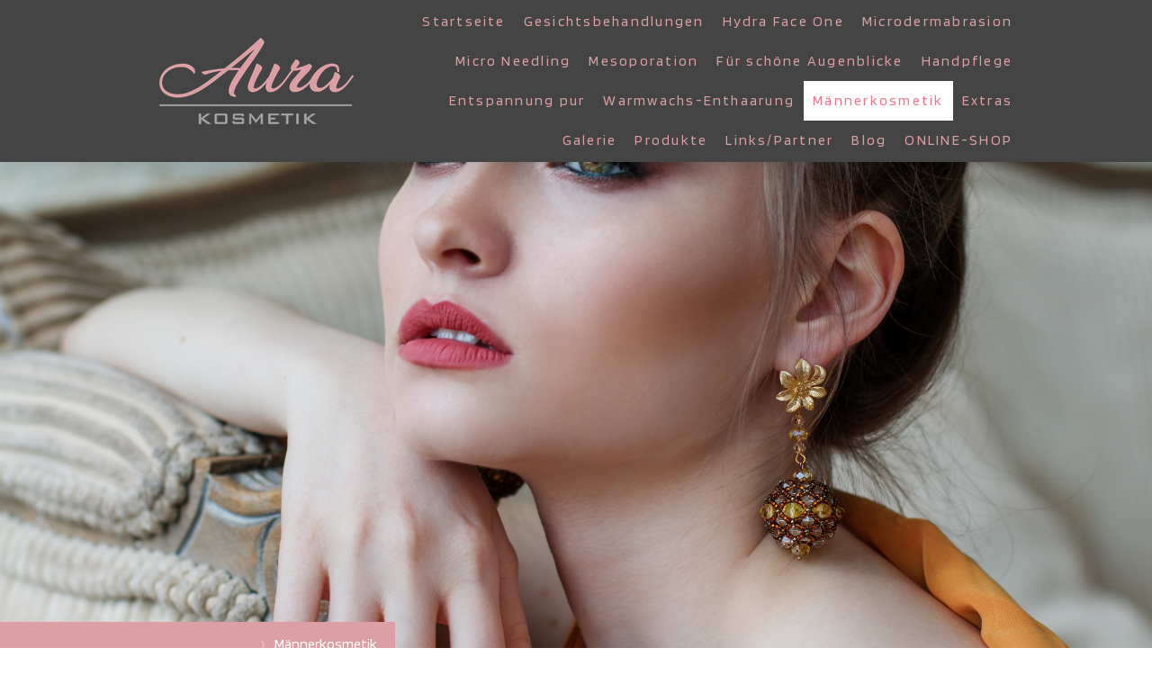

--- FILE ---
content_type: text/html; charset=UTF-8
request_url: https://www.kosmetiksalon-aura.de/m%C3%A4nnerkosmetik/
body_size: 11308
content:
<!DOCTYPE html>
<html lang="de-DE"><head>
    <meta charset="utf-8"/>
    <link rel="dns-prefetch preconnect" href="https://u.jimcdn.com/" crossorigin="anonymous"/>
<link rel="dns-prefetch preconnect" href="https://assets.jimstatic.com/" crossorigin="anonymous"/>
<link rel="dns-prefetch preconnect" href="https://image.jimcdn.com" crossorigin="anonymous"/>
<link rel="dns-prefetch preconnect" href="https://fonts.jimstatic.com" crossorigin="anonymous"/>
<meta name="viewport" content="width=device-width, initial-scale=1"/>
<meta http-equiv="X-UA-Compatible" content="IE=edge"/>
<meta name="description" content="Peeling, Augebrauenkorrektur, Ampulle, Maske, Warmwachsenthaarung"/>
<meta name="robots" content="index, follow, archive"/>
<meta property="st:section" content="Peeling, Augebrauenkorrektur, Ampulle, Maske, Warmwachsenthaarung"/>
<meta name="generator" content="Jimdo Creator"/>
<meta name="twitter:title" content="Männerkosmetik"/>
<meta name="twitter:description" content="Peeling, Augebrauenkorrektur, Ampulle, Maske, Warmwachsenthaarung"/>
<meta name="twitter:card" content="summary_large_image"/>
<meta property="og:url" content="http://www.kosmetiksalon-aura.de/männerkosmetik/"/>
<meta property="og:title" content="Männerkosmetik"/>
<meta property="og:description" content="Peeling, Augebrauenkorrektur, Ampulle, Maske, Warmwachsenthaarung"/>
<meta property="og:type" content="website"/>
<meta property="og:locale" content="de_DE"/>
<meta property="og:site_name" content="Kosmetiksalon Aura in Mannheim"/>
<meta name="twitter:image" content="https://image.jimcdn.com/app/cms/image/transf/none/path/scd3f5b2b0ef99446/backgroundarea/i7297207bd6aee3fa/version/1574102412/image.jpg"/>
<meta property="og:image" content="https://image.jimcdn.com/app/cms/image/transf/none/path/scd3f5b2b0ef99446/backgroundarea/i7297207bd6aee3fa/version/1574102412/image.jpg"/>
<meta property="og:image:width" content="2000"/>
<meta property="og:image:height" content="1500"/>
<meta property="og:image:secure_url" content="https://image.jimcdn.com/app/cms/image/transf/none/path/scd3f5b2b0ef99446/backgroundarea/i7297207bd6aee3fa/version/1574102412/image.jpg"/><title>Männerkosmetik - Kosmetiksalon Aura in Mannheim</title>
<link rel="shortcut icon" href="https://u.jimcdn.com/cms/o/scd3f5b2b0ef99446/img/favicon.png?t=1547245501"/>
    <link rel="alternate" type="application/rss+xml" title="Blog" href="https://www.kosmetiksalon-aura.de/rss/blog"/>    
<link rel="canonical" href="https://www.kosmetiksalon-aura.de/männerkosmetik/"/>

        <script src="https://assets.jimstatic.com/ckies.js.13bd3404f4070b90ba54.js"></script>

        <script src="https://assets.jimstatic.com/cookieControl.js.52b6d9b9ffcbf249e5ad.js"></script>
    <script>window.CookieControlSet.setToNormal();</script>

    <style>html,body{margin:0}.hidden{display:none}.n{padding:5px}#cc-website-title a {text-decoration: none}.cc-m-image-align-1{text-align:left}.cc-m-image-align-2{text-align:right}.cc-m-image-align-3{text-align:center}</style>

        <link href="https://u.jimcdn.com/cms/o/scd3f5b2b0ef99446/layout/dm_1e0f9fec8734b435b2d7491972c103f2/css/layout.css?t=1615411041" rel="stylesheet" type="text/css" id="jimdo_layout_css"/>
<script>     /* <![CDATA[ */     /*!  loadCss [c]2014 @scottjehl, Filament Group, Inc.  Licensed MIT */     window.loadCSS = window.loadCss = function(e,n,t){var r,l=window.document,a=l.createElement("link");if(n)r=n;else{var i=(l.body||l.getElementsByTagName("head")[0]).childNodes;r=i[i.length-1]}var o=l.styleSheets;a.rel="stylesheet",a.href=e,a.media="only x",r.parentNode.insertBefore(a,n?r:r.nextSibling);var d=function(e){for(var n=a.href,t=o.length;t--;)if(o[t].href===n)return e.call(a);setTimeout(function(){d(e)})};return a.onloadcssdefined=d,d(function(){a.media=t||"all"}),a};     window.onloadCSS = function(n,o){n.onload=function(){n.onload=null,o&&o.call(n)},"isApplicationInstalled"in navigator&&"onloadcssdefined"in n&&n.onloadcssdefined(o)}     /* ]]> */ </script>     <script>
// <![CDATA[
onloadCSS(loadCss('https://assets.jimstatic.com/web.css.d9361b6586f0098197fdc233c6461efe.css') , function() {
    this.id = 'jimdo_web_css';
});
// ]]>
</script>
<link href="https://assets.jimstatic.com/web.css.d9361b6586f0098197fdc233c6461efe.css" rel="preload" as="style"/>
<noscript>
<link href="https://assets.jimstatic.com/web.css.d9361b6586f0098197fdc233c6461efe.css" rel="stylesheet"/>
</noscript>
    <script>
    //<![CDATA[
        var jimdoData = {"isTestserver":false,"isLcJimdoCom":false,"isJimdoHelpCenter":false,"isProtectedPage":false,"cstok":"","cacheJsKey":"561521448a95ca959a8d62fc3a3f7cfa1b305458","cacheCssKey":"561521448a95ca959a8d62fc3a3f7cfa1b305458","cdnUrl":"https:\/\/assets.jimstatic.com\/","minUrl":"https:\/\/assets.jimstatic.com\/app\/cdn\/min\/file\/","authUrl":"https:\/\/a.jimdo.com\/","webPath":"https:\/\/www.kosmetiksalon-aura.de\/","appUrl":"https:\/\/a.jimdo.com\/","cmsLanguage":"de_DE","isFreePackage":false,"mobile":false,"isDevkitTemplateUsed":true,"isTemplateResponsive":true,"websiteId":"scd3f5b2b0ef99446","pageId":288107017,"packageId":2,"shop":{"deliveryTimeTexts":{"1":"1 - 3 Tage Lieferzeit","2":"3 - 5 Tage Lieferzeit","3":"5 - 8 Tage Lieferzeit"},"checkoutButtonText":"Zur Kasse","isReady":false,"currencyFormat":{"pattern":"#,##0.00 \u00a4","convertedPattern":"#,##0.00 $","symbols":{"GROUPING_SEPARATOR":".","DECIMAL_SEPARATOR":",","CURRENCY_SYMBOL":"\u20ac"}},"currencyLocale":"de_DE"},"tr":{"gmap":{"searchNotFound":"Die angegebene Adresse konnte nicht gefunden werden.","routeNotFound":"Die Anfahrtsroute konnte nicht berechnet werden. M\u00f6gliche Gr\u00fcnde: Die Startadresse ist zu ungenau oder zu weit von der Zieladresse entfernt."},"shop":{"checkoutSubmit":{"next":"N\u00e4chster Schritt","wait":"Bitte warten"},"paypalError":"Da ist leider etwas schiefgelaufen. Bitte versuche es erneut!","cartBar":"Zum Warenkorb","maintenance":"Dieser Shop ist vor\u00fcbergehend leider nicht erreichbar. Bitte probieren Sie es sp\u00e4ter noch einmal.","addToCartOverlay":{"productInsertedText":"Der Artikel wurde dem Warenkorb hinzugef\u00fcgt.","continueShoppingText":"Weiter einkaufen","reloadPageText":"neu laden"},"notReadyText":"Dieser Shop ist noch nicht vollst\u00e4ndig eingerichtet.","numLeftText":"Mehr als {:num} Exemplare dieses Artikels sind z.Z. leider nicht verf\u00fcgbar.","oneLeftText":"Es ist leider nur noch ein Exemplar dieses Artikels verf\u00fcgbar."},"common":{"timeout":"Es ist ein Fehler aufgetreten. Die von dir ausgew\u00e4hlte Aktion wurde abgebrochen. Bitte versuche es in ein paar Minuten erneut."},"form":{"badRequest":"Es ist ein Fehler aufgetreten: Die Eingaben konnten leider nicht \u00fcbermittelt werden. Bitte versuche es sp\u00e4ter noch einmal!"}},"jQuery":"jimdoGen002","isJimdoMobileApp":false,"bgConfig":{"id":120386726,"type":"picture","options":{"fixed":true},"images":[{"id":8112900526,"url":"https:\/\/image.jimcdn.com\/app\/cms\/image\/transf\/none\/path\/scd3f5b2b0ef99446\/backgroundarea\/i7297207bd6aee3fa\/version\/1574102412\/image.jpg","altText":"","focalPointX":48.583343505859375,"focalPointY":0.90225334454299799258336634011357091367244720458984375}]},"bgFullscreen":false,"responsiveBreakpointLandscape":767,"responsiveBreakpointPortrait":480,"copyableHeadlineLinks":false,"tocGeneration":false,"googlemapsConsoleKey":false,"loggingForAnalytics":false,"loggingForPredefinedPages":false,"isFacebookPixelIdEnabled":false,"userAccountId":"a658adcf-40de-4607-aa3f-6f6d1e246dd1"};
    // ]]>
</script>

     <script> (function(window) { 'use strict'; var regBuff = window.__regModuleBuffer = []; var regModuleBuffer = function() { var args = [].slice.call(arguments); regBuff.push(args); }; if (!window.regModule) { window.regModule = regModuleBuffer; } })(window); </script>
    <script src="https://assets.jimstatic.com/web.js.fd987a2f65f1eb8f3406.js" async="true"></script>
    <script src="https://assets.jimstatic.com/at.js.514efbaf25444fe4de92.js"></script>
<meta name="google-site-verification" content="9HSoOSSqi4QtttRA_Q495m7TlHXL2t5Fh7cx3e33oEE"/>
    
</head>

<body class="body cc-page j-m-gallery-styles j-m-video-styles j-m-hr-styles j-m-header-styles j-m-text-styles j-m-emotionheader-styles j-m-htmlCode-styles j-m-rss-styles j-m-form-styles j-m-table-styles j-m-textWithImage-styles j-m-downloadDocument-styles j-m-imageSubtitle-styles j-m-flickr-styles j-m-googlemaps-styles j-m-blogSelection-styles j-m-comment-styles-disabled j-m-jimdo-styles j-m-profile-styles j-m-guestbook-styles j-m-promotion-styles j-m-twitter-styles j-m-hgrid-styles j-m-shoppingcart-styles j-m-catalog-styles j-m-product-styles-disabled j-m-facebook-styles j-m-sharebuttons-styles j-m-formnew-styles j-m-callToAction-styles j-m-turbo-styles j-m-spacing-styles j-m-googleplus-styles j-m-dummy-styles j-m-search-styles j-m-booking-styles j-footer-styles cc-pagemode-default cc-content-parent" id="page-288107017">

<div id="cc-inner" class="cc-content-parent">

<input type="checkbox" id="jtpl-mobile-navigation__checkbox" class="jtpl-mobile-navigation__checkbox"/><!-- _main.sass --><div class="jtpl-main cc-content-parent">

  <!-- _background-area.sass -->
  <div class="jtpl-background-area" background-area="fullscreen"></div>
  <!-- END _background-area.sass -->

  <!-- _top-bar.sass -->
  <div class="jtpl-top-bar navigation-colors">
    <!-- _navigation.sass -->
    <label for="jtpl-mobile-navigation__checkbox" class="jtpl-mobile-navigation__label navigation-colors--transparency">
      <span class="jtpl-mobile-navigation__borders navigation-colors__menu-icon"></span>
    </label>
    <!-- END _navigation.sass -->

  </div>
  <!-- END _top-bar.sass -->


  <!-- _mobile-navigation.sass -->
  <nav class="jtpl-mobile-navigation navigation-colors navigation-colors--transparency"><div data-container="navigation"><div class="j-nav-variant-nested"><ul class="cc-nav-level-0 j-nav-level-0"><li id="cc-nav-view-273819817" class="jmd-nav__list-item-0"><a href="/" data-link-title="Startseite">Startseite</a></li><li id="cc-nav-view-284485317" class="jmd-nav__list-item-0"><a href="/gesichtsbehandlungen/" data-link-title="Gesichtsbehandlungen">Gesichtsbehandlungen</a></li><li id="cc-nav-view-2433563826" class="jmd-nav__list-item-0"><a href="/hydra-face-one/" data-link-title="Hydra Face One">Hydra Face One</a></li><li id="cc-nav-view-1024766617" class="jmd-nav__list-item-0"><a href="/microdermabrasion/" data-link-title="Microdermabrasion">Microdermabrasion</a></li><li id="cc-nav-view-2302192526" class="jmd-nav__list-item-0"><a href="/micro-needling/" data-link-title="Micro Needling">Micro Needling</a></li><li id="cc-nav-view-2363843126" class="jmd-nav__list-item-0"><a href="/mesoporation/" data-link-title="Mesoporation">Mesoporation</a></li><li id="cc-nav-view-284485717" class="jmd-nav__list-item-0"><a href="/für-schöne-augenblicke/" data-link-title="Für schöne Augenblicke">Für schöne Augenblicke</a></li><li id="cc-nav-view-284485617" class="jmd-nav__list-item-0"><a href="/handpflege/" data-link-title="Handpflege">Handpflege</a></li><li id="cc-nav-view-284485817" class="jmd-nav__list-item-0"><a href="/entspannung-pur/" data-link-title="Entspannung pur">Entspannung pur</a></li><li id="cc-nav-view-284485917" class="jmd-nav__list-item-0"><a href="/warmwachs-enthaarung/" data-link-title="Warmwachs-Enthaarung">Warmwachs-Enthaarung</a></li><li id="cc-nav-view-288107017" class="jmd-nav__list-item-0 cc-nav-current j-nav-current jmd-nav__item--current"><a href="/männerkosmetik/" data-link-title="Männerkosmetik" class="cc-nav-current j-nav-current jmd-nav__link--current">Männerkosmetik</a></li><li id="cc-nav-view-391215217" class="jmd-nav__list-item-0"><a href="/nagelmodellage/" data-link-title="Extras">Extras</a></li><li id="cc-nav-view-281142417" class="jmd-nav__list-item-0"><a href="/bilder-studio/" data-link-title="Galerie">Galerie</a></li><li id="cc-nav-view-284914317" class="jmd-nav__list-item-0"><a href="/produkte/" data-link-title="Produkte">Produkte</a></li><li id="cc-nav-view-2405958326" class="jmd-nav__list-item-0"><a href="/links-partner/" data-link-title="Links/Partner">Links/Partner</a></li><li id="cc-nav-view-2363859026" class="jmd-nav__list-item-0"><a href="/blog/" data-link-title="Blog">Blog</a></li><li id="cc-nav-view-2427466626" class="jmd-nav__list-item-0"><a href="https://cnc-direct.de/" data-link-title="ONLINE-SHOP" target="_blank" rel="nofollow">ONLINE-SHOP</a></li></ul></div></div>
  </nav><!-- END _mobile-navigation.sass --><!-- _header.sass --><header class="jtpl-header navigation-colors"><div class="jtpl-header__inner alignment-options navigation-vertical-alignment">
      <div class="jtpl-logo">
        <div id="cc-website-logo" class="cc-single-module-element"><div id="cc-m-11686754626" class="j-module n j-imageSubtitle"><div class="cc-m-image-container"><figure class="cc-imagewrapper cc-m-image-align-1">
<a href="https://www.kosmetiksalon-aura.de/" target="_self"><img srcset="https://image.jimcdn.com/app/cms/image/transf/dimension=270x10000:format=png/path/scd3f5b2b0ef99446/image/if757234c1c51b4e5/version/1526326061/image.png 270w, https://image.jimcdn.com/app/cms/image/transf/dimension=320x10000:format=png/path/scd3f5b2b0ef99446/image/if757234c1c51b4e5/version/1526326061/image.png 320w, https://image.jimcdn.com/app/cms/image/transf/dimension=540x10000:format=png/path/scd3f5b2b0ef99446/image/if757234c1c51b4e5/version/1526326061/image.png 540w" sizes="(min-width: 270px) 270px, 100vw" id="cc-m-imagesubtitle-image-11686754626" src="https://image.jimcdn.com/app/cms/image/transf/dimension=270x10000:format=png/path/scd3f5b2b0ef99446/image/if757234c1c51b4e5/version/1526326061/image.png" alt="Kosmetiksalon Aura in Mannheim" class="" data-src-width="1417" data-src-height="787" data-src="https://image.jimcdn.com/app/cms/image/transf/dimension=270x10000:format=png/path/scd3f5b2b0ef99446/image/if757234c1c51b4e5/version/1526326061/image.png" data-image-id="7649534526"/></a>    

</figure>
</div>
<div class="cc-clear"></div>
<script id="cc-m-reg-11686754626">// <![CDATA[

    window.regModule("module_imageSubtitle", {"data":{"imageExists":true,"hyperlink":"","hyperlink_target":"","hyperlinkAsString":"","pinterest":"0","id":11686754626,"widthEqualsContent":"1","resizeWidth":"270","resizeHeight":150},"id":11686754626});
// ]]>
</script></div></div>
      </div>

      <!-- _navigation.sass -->
      <nav class="jtpl-navigation"><div class="jtpl-navigation__inner navigation-alignment" data-dropdown="true" data-main="true">
          <div data-container="navigation"><div class="j-nav-variant-nested"><ul class="cc-nav-level-0 j-nav-level-0"><li id="cc-nav-view-273819817" class="jmd-nav__list-item-0"><a href="/" data-link-title="Startseite">Startseite</a></li><li id="cc-nav-view-284485317" class="jmd-nav__list-item-0"><a href="/gesichtsbehandlungen/" data-link-title="Gesichtsbehandlungen">Gesichtsbehandlungen</a></li><li id="cc-nav-view-2433563826" class="jmd-nav__list-item-0"><a href="/hydra-face-one/" data-link-title="Hydra Face One">Hydra Face One</a></li><li id="cc-nav-view-1024766617" class="jmd-nav__list-item-0"><a href="/microdermabrasion/" data-link-title="Microdermabrasion">Microdermabrasion</a></li><li id="cc-nav-view-2302192526" class="jmd-nav__list-item-0"><a href="/micro-needling/" data-link-title="Micro Needling">Micro Needling</a></li><li id="cc-nav-view-2363843126" class="jmd-nav__list-item-0"><a href="/mesoporation/" data-link-title="Mesoporation">Mesoporation</a></li><li id="cc-nav-view-284485717" class="jmd-nav__list-item-0"><a href="/für-schöne-augenblicke/" data-link-title="Für schöne Augenblicke">Für schöne Augenblicke</a></li><li id="cc-nav-view-284485617" class="jmd-nav__list-item-0"><a href="/handpflege/" data-link-title="Handpflege">Handpflege</a></li><li id="cc-nav-view-284485817" class="jmd-nav__list-item-0"><a href="/entspannung-pur/" data-link-title="Entspannung pur">Entspannung pur</a></li><li id="cc-nav-view-284485917" class="jmd-nav__list-item-0"><a href="/warmwachs-enthaarung/" data-link-title="Warmwachs-Enthaarung">Warmwachs-Enthaarung</a></li><li id="cc-nav-view-288107017" class="jmd-nav__list-item-0 cc-nav-current j-nav-current jmd-nav__item--current"><a href="/männerkosmetik/" data-link-title="Männerkosmetik" class="cc-nav-current j-nav-current jmd-nav__link--current">Männerkosmetik</a></li><li id="cc-nav-view-391215217" class="jmd-nav__list-item-0"><a href="/nagelmodellage/" data-link-title="Extras">Extras</a></li><li id="cc-nav-view-281142417" class="jmd-nav__list-item-0"><a href="/bilder-studio/" data-link-title="Galerie">Galerie</a></li><li id="cc-nav-view-284914317" class="jmd-nav__list-item-0"><a href="/produkte/" data-link-title="Produkte">Produkte</a></li><li id="cc-nav-view-2405958326" class="jmd-nav__list-item-0"><a href="/links-partner/" data-link-title="Links/Partner">Links/Partner</a></li><li id="cc-nav-view-2363859026" class="jmd-nav__list-item-0"><a href="/blog/" data-link-title="Blog">Blog</a></li><li id="cc-nav-view-2427466626" class="jmd-nav__list-item-0"><a href="https://cnc-direct.de/" data-link-title="ONLINE-SHOP" target="_blank" rel="nofollow">ONLINE-SHOP</a></li></ul></div></div>
        </div>
      </nav><!-- END _navigation.sass -->
</div>
  </header><div class="jtpl-header--image" background-area="stripe" background-area-default=""></div>

  <!-- END _header.sass -->

  <!-- _section-main.sass -->
  <div class="jtpl-section-main content-options-box cc-content-parent">

    <!-- _breadcrumb.sass -->
    <div class="jtpl-breadcrumb alignment-options">
      <div class="jtpl-breadcrumb__inner flex-background-options">
        <div class="jtpl-breadcrumb__title-navigation-gutter">
          <!-- _section-main.sass -->
          <div class="jtpl-title">
            
          </div>
          <!-- END _section-main.sass -->
          <div class="jtpl-breadcrumb__navigation breadcrumb-options">
            <div data-container="navigation"><div class="j-nav-variant-breadcrumb"><ol itemscope="true" itemtype="http://schema.org/BreadcrumbList"><li itemscope="true" itemprop="itemListElement" itemtype="http://schema.org/ListItem" class="cc-nav-current j-nav-current"><a href="/männerkosmetik/" data-link-title="Männerkosmetik" itemprop="item" class="cc-nav-current j-nav-current"><span itemprop="name">Männerkosmetik</span></a><meta itemprop="position" content="1"/></li></ol></div></div>
          </div>
        </div>
      </div>
    </div>
    <!-- END _breadcrumb.sass -->

    <div class="jtpl-content alignment-options content-options-inner cc-content-parent">
      <div id="content_area" data-container="content"><div id="content_start"></div>
        
        <div id="cc-matrix-433186217"><div id="cc-m-12856587826" class="j-module n j-text "><p style="text-align: center;">
    <span style="font-size: 40px;">BEHANDLUNGEN FÜR MÄNNER</span>
</p></div><div id="cc-m-12555063126" class="j-module n j-spacing ">
    <div class="cc-m-spacer" style="height: 50px;">
    
</div>

</div><div id="cc-m-12555063226" class="j-module n j-hgrid ">    <div class="cc-m-hgrid-column" style="width: 79.05%;">
        <div id="cc-matrix-3602958526"><div id="cc-m-12555063726" class="j-module n j-text "><p>
    <span style="font-size: 22px;">Gesichtsbehandlung</span>
</p>

<p>
    <span style="font-size: 16px;">Peeling, Tiefenreinigung, Augenbrauenkorrektur, Wirkstoffampulle, Massage, Maske, Abschlusspflege</span>
</p></div></div>    </div>
            <div class="cc-m-hgrid-separator" data-display="cms-only"><div></div></div>
        <div class="cc-m-hgrid-column last" style="width: 18.94%;">
        <div id="cc-matrix-3602958626"><div id="cc-m-12555064826" class="j-module n j-text "><p style="text-align: right;">
    <span style="font-size: 20px;">88,00 €</span>
</p></div></div>    </div>
    
<div class="cc-m-hgrid-overlay" data-display="cms-only"></div>

<br class="cc-clear"/>

</div><div id="cc-m-11688990326" class="j-module n j-hr ">    <hr/>
</div><div id="cc-m-12555065326" class="j-module n j-hgrid ">    <div class="cc-m-hgrid-column" style="width: 79.05%;">
        <div id="cc-matrix-3602959026"><div id="cc-m-12555065426" class="j-module n j-text "><p>
    <span style="font-size: 20px;">Maniküre klassisch</span>
</p></div></div>    </div>
            <div class="cc-m-hgrid-separator" data-display="cms-only"><div></div></div>
        <div class="cc-m-hgrid-column last" style="width: 18.94%;">
        <div id="cc-matrix-3602959126"><div id="cc-m-12555065826" class="j-module n j-text "><p style="text-align: right;">
    <span style="font-size: 20px;">33,00 €</span>
</p></div></div>    </div>
    
<div class="cc-m-hgrid-overlay" data-display="cms-only"></div>

<br class="cc-clear"/>

</div><div id="cc-m-12555068126" class="j-module n j-hr ">    <hr/>
</div><div id="cc-m-12555068226" class="j-module n j-hgrid ">    <div class="cc-m-hgrid-column" style="width: 79.05%;">
        <div id="cc-matrix-3602959826"><div id="cc-m-12555068426" class="j-module n j-text "><p>
    <span style="font-size: 22px;">Augenbrauenkorrektur</span>
</p></div></div>    </div>
            <div class="cc-m-hgrid-separator" data-display="cms-only"><div></div></div>
        <div class="cc-m-hgrid-column last" style="width: 18.94%;">
        <div id="cc-matrix-3602959926"><div id="cc-m-12555068726" class="j-module n j-text "><p style="text-align: right;">
    <span style="font-size: 20px;">10,00 €</span>
</p></div></div>    </div>
    
<div class="cc-m-hgrid-overlay" data-display="cms-only"></div>

<br class="cc-clear"/>

</div><div id="cc-m-12555069126" class="j-module n j-hr ">    <hr/>
</div><div id="cc-m-12555069626" class="j-module n j-hgrid ">    <div class="cc-m-hgrid-column" style="width: 79.05%;">
        <div id="cc-matrix-3602960126"><div id="cc-m-12555069926" class="j-module n j-text "><p>
    <span style="font-size: 22px;">Warmwachsenthaarung  - Rücken / Brust</span>
</p></div></div>    </div>
            <div class="cc-m-hgrid-separator" data-display="cms-only"><div></div></div>
        <div class="cc-m-hgrid-column last" style="width: 18.94%;">
        <div id="cc-matrix-3602960226"><div id="cc-m-12555070626" class="j-module n j-text "><p style="text-align: right;">
    <span style="font-size: 20px;">30,00 €</span>
</p></div></div>    </div>
    
<div class="cc-m-hgrid-overlay" data-display="cms-only"></div>

<br class="cc-clear"/>

</div><div id="cc-m-12555070726" class="j-module n j-hr ">    <hr/>
</div><div id="cc-m-12555070826" class="j-module n j-hgrid ">    <div class="cc-m-hgrid-column" style="width: 79.05%;">
        <div id="cc-matrix-3602960526"><div id="cc-m-12555071026" class="j-module n j-text "><p>
    <span style="font-size: 22px;">Warmwachsenthaarung  - Achsen</span>
</p></div></div>    </div>
            <div class="cc-m-hgrid-separator" data-display="cms-only"><div></div></div>
        <div class="cc-m-hgrid-column last" style="width: 18.94%;">
        <div id="cc-matrix-3602960626"><div id="cc-m-12555071226" class="j-module n j-text "><p style="text-align: right;">
    <span style="font-size: 20px;">15,00 €</span>
</p></div></div>    </div>
    
<div class="cc-m-hgrid-overlay" data-display="cms-only"></div>

<br class="cc-clear"/>

</div><div id="cc-m-12555071426" class="j-module n j-hr ">    <hr/>
</div><div id="cc-m-12555072426" class="j-module n j-spacing ">
    <div class="cc-m-spacer" style="height: 80px;">
    
</div>

</div><div id="cc-m-12556587226" class="j-module n j-hgrid ">    <div class="cc-m-hgrid-column" style="width: 49%;">
        <div id="cc-matrix-3603287026"><div id="cc-m-12556587326" class="j-module n j-imageSubtitle "><figure class="cc-imagewrapper cc-m-image-align-3">
<img srcset="https://image.jimcdn.com/app/cms/image/transf/dimension=320x10000:format=jpg/path/scd3f5b2b0ef99446/image/ifd50d188c3c8fbfc/version/1574595688/image.jpg 320w, https://image.jimcdn.com/app/cms/image/transf/none/path/scd3f5b2b0ef99446/image/ifd50d188c3c8fbfc/version/1574595688/image.jpg 424w" sizes="(min-width: 424px) 424px, 100vw" id="cc-m-imagesubtitle-image-12556587326" src="https://image.jimcdn.com/app/cms/image/transf/none/path/scd3f5b2b0ef99446/image/ifd50d188c3c8fbfc/version/1574595688/image.jpg" alt="" class="" data-src-width="424" data-src-height="283" data-src="https://image.jimcdn.com/app/cms/image/transf/none/path/scd3f5b2b0ef99446/image/ifd50d188c3c8fbfc/version/1574595688/image.jpg" data-image-id="8114092726"/>    

</figure>

<div class="cc-clear"></div>
<script id="cc-m-reg-12556587326">// <![CDATA[

    window.regModule("module_imageSubtitle", {"data":{"imageExists":true,"hyperlink":"","hyperlink_target":"","hyperlinkAsString":"","pinterest":"0","id":12556587326,"widthEqualsContent":"0","resizeWidth":424,"resizeHeight":283},"id":12556587326});
// ]]>
</script></div></div>    </div>
            <div class="cc-m-hgrid-separator" data-display="cms-only"><div></div></div>
        <div class="cc-m-hgrid-column last" style="width: 49%;">
        <div id="cc-matrix-3603287126"><div id="cc-m-12556587426" class="j-module n j-imageSubtitle "><figure class="cc-imagewrapper cc-m-image-align-3">
<img srcset="https://image.jimcdn.com/app/cms/image/transf/dimension=320x10000:format=jpg/path/scd3f5b2b0ef99446/image/iee3fcd3f205e6c51/version/1574595705/image.jpg 320w, https://image.jimcdn.com/app/cms/image/transf/none/path/scd3f5b2b0ef99446/image/iee3fcd3f205e6c51/version/1574595705/image.jpg 424w" sizes="(min-width: 424px) 424px, 100vw" id="cc-m-imagesubtitle-image-12556587426" src="https://image.jimcdn.com/app/cms/image/transf/none/path/scd3f5b2b0ef99446/image/iee3fcd3f205e6c51/version/1574595705/image.jpg" alt="" class="" data-src-width="424" data-src-height="283" data-src="https://image.jimcdn.com/app/cms/image/transf/none/path/scd3f5b2b0ef99446/image/iee3fcd3f205e6c51/version/1574595705/image.jpg" data-image-id="8114092826"/>    

</figure>

<div class="cc-clear"></div>
<script id="cc-m-reg-12556587426">// <![CDATA[

    window.regModule("module_imageSubtitle", {"data":{"imageExists":true,"hyperlink":"","hyperlink_target":"","hyperlinkAsString":"","pinterest":"0","id":12556587426,"widthEqualsContent":"0","resizeWidth":424,"resizeHeight":283},"id":12556587426});
// ]]>
</script></div></div>    </div>
    
<div class="cc-m-hgrid-overlay" data-display="cms-only"></div>

<br class="cc-clear"/>

</div><div id="cc-m-12556587526" class="j-module n j-spacing ">
    <div class="cc-m-spacer" style="height: 50px;">
    
</div>

</div><div id="cc-m-12556587626" class="j-module n j-hr ">    <hr/>
</div><div id="cc-m-12555081326" class="j-module n j-text "><p style="text-align: center;">
    <span style="color: #666666;">Sie möchten einen Termin vereinbaren?</span>
</p>

<p style="text-align: center;">
    <span style="font-size: 13px;"><span style="color: #666666;">Rufen Sie mich einfach an,</span> <span style="font-size: 20px;"><strong>Tel.: 0621 - 146 201 51</strong></span></span>
</p></div></div>
        
        </div>
    </div>
    <!-- END _section-main.sass -->

  </div>

  <!-- _section-aside.sass -->
  <div class="jtpl-section-aside">

    <aside class="jtpl-sidebar sidebar-options"><div class="jtpl-sidebar__inner alignment-options">
        <div data-container="sidebar"><div id="cc-matrix-418526317"><div id="cc-m-12554730226" class="j-module n j-text "><p style="text-align: center;">
    <span style="font-size: 32px; color: #db9fa4;">Anfahrt</span>
</p></div><div id="cc-m-12416014926" class="j-module n j-spacing ">
    <div class="cc-m-spacer" style="height: 20px;">
    
</div>

</div><div id="cc-m-12554730026" class="j-module n j-googlemaps ">

<div id="cc-m-map-12554730026">
    <div class="cc-map-wrapper" style="height: 400px;">
                <iframe class="cc-map-embed-iframe" width="100%" height="400" frameborder="0" allowfullscreen="allowfullscreen" style="border: 0; display: none" data-src="https://www.google.com/maps/embed/v1/place?key=AIzaSyASzqnCrYBWXhFtdlXXBg_KCLxQTa1I5Y4&amp;q=Windeckstr.7+68163+Mannheim&amp;maptype=roadmap">
        </iframe>
                    <div class="cc-map-embed-placeholder" style="                      display: none;                      height: 400px;                      background: no-repeat center url(https://assets.jimstatic.com/s/img/google_map_placeholder.png);                      background-size: auto;                      box-shadow: inset 0 0 0 2000px rgb(0 0 0 / 40%);                      color: white;                      vertical-align: middle;                      justify-content: center;                      align-items: center;                      width: 100%;                      ">
                <span style="padding: 10px;">
                    Inhalte von Google Maps werden aufgrund deiner aktuellen Cookie-Einstellungen nicht angezeigt. Klicke auf die <a href="javascript:window.CookieControl.showCookieSettings();">Cookie-Richtlinie</a> (Funktionell), um den Cookie-Richtlinien von Google Maps zuzustimmen und den Inhalt anzusehen. Mehr dazu erfährst du in der Google Maps <a href="https://policies.google.com/privacy" target="_blank">Datenschutzerklärung</a>.                </span>
            </div>
                </div>
</div>
<script id="cc-m-reg-12554730026">// <![CDATA[

    window.regModule("module_googlemaps", {"id":12554730026,"selector":"#cc-m-map-12554730026","position":null,"mapTypeDefault":"roadmap","withinCms":false,"minHeight":200,"maxHeight":1000,"height":"400","embedUrlQueryParams":{"key":"AIzaSyASzqnCrYBWXhFtdlXXBg_KCLxQTa1I5Y4","q":"Windeckstr.7 68163 Mannheim","maptype":"roadmap"},"embedBaseUrl":"https:\/\/www.google.com\/maps\/embed\/v1\/place?key=AIzaSyBt9wuJT4E1LiRbJVwVHYnJZHpKhgfqCUE"});
// ]]>
</script></div><div id="cc-m-12554732626" class="j-module n j-spacing ">
    <div class="cc-m-spacer" style="height: 20px;">
    
</div>

</div><div id="cc-m-12555761326" class="j-module n j-hr ">    <hr/>
</div><div id="cc-m-12554730526" class="j-module n j-hgrid ">    <div class="cc-m-hgrid-column" style="width: 31.99%;">
        <div id="cc-matrix-3602887026"><div id="cc-m-12554730926" class="j-module n j-text "><p>
    <span style="font-size: 20px; color: #db9fa4;">Adresse:</span>
</p>

<p>
    <span style="font-size: 16px; color: #db9fa4;">Kosmetiksalon Aura</span>
</p>

<p>
    <span style="font-size: 16px; color: #db9fa4;">Olga Haas-Wunder</span>
</p>

<p>
    <span style="font-size: 16px; color: #db9fa4;">Staatlich anerkannte Kosmetikerin</span>
</p>

<p>
    <span style="font-size: 16px; color: #db9fa4;">Windeckstr. 7</span>
</p>

<p>
    <span style="font-size: 16px; color: #db9fa4;">68163 Mannheim</span>
</p></div></div>    </div>
            <div class="cc-m-hgrid-separator" data-display="cms-only"><div></div></div>
        <div class="cc-m-hgrid-column" style="width: 31.99%;">
        <div id="cc-matrix-3602887126"><div id="cc-m-12554732426" class="j-module n j-text "><p style="text-align: left;">
    <span style="color: #db9fa4;"><span style="font-size: 20px;">Kontakt:</span>  0621 146 201 51</span>
</p></div><div id="cc-m-12701812426" class="j-module n j-text "><p style="text-align: left;">
    <span style="color: #db9fa4;"><span style="font-size: 16px;">Nur telefonische Terminvereinbarung</span><br/></span>
</p></div></div>    </div>
            <div class="cc-m-hgrid-separator" data-display="cms-only"><div></div></div>
        <div class="cc-m-hgrid-column last" style="width: 31.99%;">
        <div id="cc-matrix-3602887226"><div id="cc-m-12554733926" class="j-module n j-text "><p style="text-align: left;">
    <span style="color: #db9fa4; font-size: 20px;">Öffnungszeiten:</span>
</p>

<p style="text-align: left;">
    <span style="color: #db9fa4;">Mo: 10:00 - 15:00 Uhr</span>
</p>

<p style="text-align: left;">
    <span style="color: #db9fa4;">Di:   10:00 - 18:00 Uhr</span>
</p>

<p style="text-align: left;">
    <span style="color: #db9fa4;">Mi:   10:00 - 18:00 Uhr</span>
</p>

<p style="text-align: left;">
    <span style="color: #db9fa4;">Do:  12:00 -  21:00 Uhr</span>
</p>

<p style="text-align: left;">
    <span style="color: #db9fa4;">Fr:    10:00 - 18:00 Uhr</span>
</p>

<p>
     
</p></div></div>    </div>
    
<div class="cc-m-hgrid-overlay" data-display="cms-only"></div>

<br class="cc-clear"/>

</div></div></div>
      </div>
    </aside><footer class="jtpl-footer footer-options"><div class="jtpl-footer__inner alignment-options">
        <div id="contentfooter" data-container="footer">

    
    <div class="j-meta-links">
        <a href="/about/">Impressum</a> | <a href="//www.kosmetiksalon-aura.de/j/privacy">Datenschutz</a> | <a id="cookie-policy" href="javascript:window.CookieControl.showCookieSettings();">Cookie-Richtlinie</a> | <a href="/sitemap/">Sitemap</a><br/>© Kosmetiksalon Aura 2008-2025    </div>

    <div class="j-admin-links">
            

<span class="loggedin">
    <a rel="nofollow" id="logout" target="_top" href="https://cms.e.jimdo.com/app/cms/logout.php">
        Abmelden    </a>
    |
    <a rel="nofollow" id="edit" target="_top" href="https://a.jimdo.com/app/auth/signin/jumpcms/?page=288107017">Bearbeiten</a>
</span>
        </div>

    
</div>

      </div>
    </footer><!-- END _section-aside.sass -->
</div>


  <!-- _cart.sass -->
  <div class="jtpl-cart">
    
  </div>
  <!-- END _cart.sass -->

</div>
<!-- END main.sass -->

</div>
    <ul class="cc-FloatingButtonBarContainer cc-FloatingButtonBarContainer-left hidden">

                    <!-- scroll to top button -->
            <li class="cc-FloatingButtonBarContainer-button-scroll">
                <a href="javascript:void(0);" title="Nach oben scrollen">
                    <span>Nach oben scrollen</span>
                </a>
            </li>
            <script>// <![CDATA[

    window.regModule("common_scrolltotop", []);
// ]]>
</script>    </ul>
    <script type="text/javascript">
//<![CDATA[
addAutomatedTracking('creator.website', track_anon);
//]]>
</script>
    



<div class="cc-individual-cookie-settings" id="cc-individual-cookie-settings" style="display: none" data-nosnippet="true">

</div>
<script>// <![CDATA[

    window.regModule("web_individualCookieSettings", {"categories":[{"type":"NECESSARY","name":"Unbedingt erforderlich","description":"Unbedingt erforderliche Cookies erm\u00f6glichen grundlegende Funktionen und sind f\u00fcr die einwandfreie Funktion der Website erforderlich. Daher kann man sie nicht deaktivieren. Diese Art von Cookies wird ausschlie\u00dflich von dem Betreiber der Website verwendet (First-Party-Cookie) und s\u00e4mtliche Informationen, die in den Cookies gespeichert sind, werden nur an diese Website gesendet.","required":true,"cookies":[{"key":"cookielaw","name":"cookielaw","description":"Cookielaw\n\nDieses Cookie zeigt das Cookie-Banner an und speichert die Cookie-Einstellungen des Besuchers.\n\nAnbieter:\nJimdo GmbH, Stresemannstrasse 375, 22761 Hamburg, Deutschland.\n\nCookie-Name: ckies_cookielaw\nCookie-Laufzeit: 1 Jahr\n\nDatenschutzerkl\u00e4rung:\nhttps:\/\/www.jimdo.com\/de\/info\/datenschutzerklaerung\/ ","required":true},{"key":"control-cookies-wildcard","name":"ckies_*","description":"Jimdo Control Cookies\n\nSteuerungs-Cookies zur Aktivierung der vom Website-Besucher ausgew\u00e4hlten Dienste\/Cookies und zur Speicherung der entsprechenden Cookie-Einstellungen. \n\nAnbieter:\nJimdo GmbH, Stresemannstra\u00dfe 375, 22761 Hamburg, Deutschland.\n\nCookie-Namen: ckies_*, ckies_postfinance, ckies_stripe, ckies_powr, ckies_google, ckies_cookielaw, ckies_ga, ckies_jimdo_analytics, ckies_fb_analytics, ckies_fr\n\nCookie-Laufzeit: 1 Jahr\n\nDatenschutzerkl\u00e4rung:\nhttps:\/\/www.jimdo.com\/de\/info\/datenschutzerklaerung\/ ","required":true}]},{"type":"FUNCTIONAL","name":"Funktionell","description":"Funktionelle Cookies erm\u00f6glichen dieser Website, bestimmte Funktionen zur Verf\u00fcgung zu stellen und Informationen zu speichern, die vom Nutzer eingegeben wurden \u2013 beispielsweise bereits registrierte Namen oder die Sprachauswahl. Damit werden verbesserte und personalisierte Funktionen gew\u00e4hrleistet.","required":false,"cookies":[{"key":"powr-v2","name":"powr","description":"POWr.io Cookies\n\nDiese Cookies registrieren anonyme, statistische Daten \u00fcber das Verhalten des Besuchers dieser Website und sind verantwortlich f\u00fcr die Gew\u00e4hrleistung der Funktionalit\u00e4t bestimmter Widgets, die auf dieser Website eingesetzt werden. Sie werden ausschlie\u00dflich f\u00fcr interne Analysen durch den Webseitenbetreiber verwendet z. B. f\u00fcr den Besucherz\u00e4hler.\n\nAnbieter:\nPowr.io, POWr HQ, 340 Pine Street, San Francisco, California 94104, USA.\n\nCookie Namen und Laufzeiten:\nahoy_unique_[unique id] (Laufzeit: Sitzung), POWR_PRODUCTION  (Laufzeit: Sitzung),  ahoy_visitor  (Laufzeit: 2 Jahre),   ahoy_visit  (Laufzeit: 1 Tag), src (Laufzeit: 30 Tage) Security, _gid Persistent (Laufzeit: 1 Tag), NID (Domain: google.com, Laufzeit: 180 Tage), 1P_JAR (Domain: google.com, Laufzeit: 30 Tage), DV (Domain: google.com, Laufzeit: 2 Stunden), SIDCC (Domain: google.com, Laufzeit: 1 Jahre), SID (Domain: google.com, Laufzeit: 2 Jahre), HSID (Domain: google.com, Laufzeit: 2 Jahre), SEARCH_SAMESITE (Domain: google.com, Laufzeit: 6 Monate), __cfduid (Domain: powrcdn.com, Laufzeit: 30 Tage).\n\nCookie-Richtlinie:\nhttps:\/\/www.powr.io\/privacy \n\nDatenschutzerkl\u00e4rung:\nhttps:\/\/www.powr.io\/privacy ","required":false},{"key":"google_maps","name":"Google Maps","description":"Die Aktivierung und Speicherung dieser Einstellung schaltet die Anzeige der Google Maps frei. \nAnbieter: Google LLC, 1600 Amphitheatre Parkway, Mountain View, CA 94043, USA oder Google Ireland Limited, Gordon House, Barrow Street, Dublin 4, Irland, wenn Sie in der EU ans\u00e4ssig sind.\nCookie Name und Laufzeit: google_maps ( Laufzeit: 1 Jahr)\nCookie Richtlinie: https:\/\/policies.google.com\/technologies\/cookies\nDatenschutzerkl\u00e4rung: https:\/\/policies.google.com\/privacy\n","required":false}]},{"type":"PERFORMANCE","name":"Performance","description":"Die Performance-Cookies sammeln Informationen dar\u00fcber, wie diese Website genutzt wird. Der Betreiber der Website nutzt diese Cookies um die Attraktivit\u00e4t, den Inhalt und die Funktionalit\u00e4t der Website zu verbessern.","required":false,"cookies":[]},{"type":"MARKETING","name":"Marketing \/ Third Party","description":"Marketing- \/ Third Party-Cookies stammen unter anderem von externen Werbeunternehmen und werden verwendet, um Informationen \u00fcber die vom Nutzer besuchten Websites zu sammeln, um z. B. zielgruppenorientierte Werbung f\u00fcr den Benutzer zu erstellen.","required":false,"cookies":[{"key":"powr_marketing","name":"powr_marketing","description":"POWr.io Cookies \n \nDiese Cookies sammeln zu Analysezwecken anonymisierte Informationen dar\u00fcber, wie Nutzer diese Website verwenden. \n\nAnbieter:\nPowr.io, POWr HQ, 340 Pine Street, San Francisco, California 94104, USA.  \n \nCookie-Namen und Laufzeiten: \n__Secure-3PAPISID (Domain: google.com, Laufzeit: 2 Jahre), SAPISID (Domain: google.com, Laufzeit: 2 Jahre), APISID (Domain: google.com, Laufzeit: 2 Jahre), SSID (Domain: google.com, Laufzeit: 2 Jahre), __Secure-3PSID (Domain: google.com, Laufzeit: 2 Jahre), CC (Domain:google.com, Laufzeit: 1 Jahr), ANID (Domain: google.com, Laufzeit: 10 Jahre), OTZ (Domain:google.com, Laufzeit: 1 Monat).\n \nCookie-Richtlinie: \nhttps:\/\/www.powr.io\/privacy \n \nDatenschutzerkl\u00e4rung: \nhttps:\/\/www.powr.io\/privacy \n","required":false}]}],"pagesWithoutCookieSettings":["\/about\/","\/j\/privacy"],"cookieSettingsHtmlUrl":"\/app\/module\/cookiesettings\/getcookiesettingshtml"});
// ]]>
</script>

</body>
</html>


--- FILE ---
content_type: application/javascript
request_url: https://a.jimdo.com/app/web/loginstate?callback=jQuery1120035314850262776587_1766722292783&owi=scd3f5b2b0ef99446&_=1766722292784
body_size: 7
content:
jQuery1120035314850262776587_1766722292783({"loginstate":false});